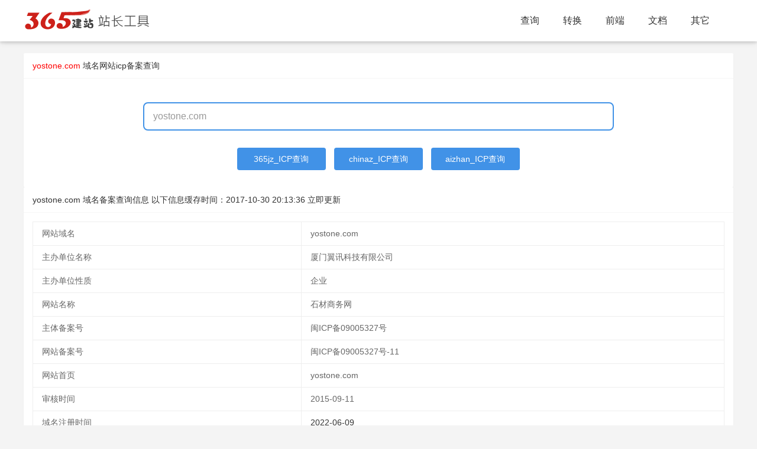

--- FILE ---
content_type: text/html; charset=utf-8
request_url: https://icp.365jz.com/yostone.com/
body_size: 5345
content:
<!DOCTYPE html>
<html>
<head>
    <meta http-equiv="Content-Type" content="text/html; charset=utf-8" />
    <title>石材商务网yostone.com域名网站icp备案查询 - 365站长工具</title>
    <meta http-equiv="X-UA-Compatible" content="IE=edge,Chrome=1" />
    <meta name="viewport" content="width=device-width, initial-scale=1.0, maximum-scale=1.0, user-scalable=0">
    <meta name="format-detection" content="telephone=no,email=no,address=no">
    <meta property="og:url" content="https://icp.365jz.com/">
    <meta name="keywords" content="域名备案查询,icp备案,yostone.com,石材商务网" />
    <meta name="description" content="域名icp备案查询工具提供石材商务网yostone.com,闽ICP备09005327号-11域名工业和信息化部ICP/IP地址/域名信息备案查询平台、工信部网站备案查询。"/>
    <link href="/templates/toolskin/style/common.css?t=z246bd" rel="stylesheet" media="screen" type="text/css">
    <link href="/templates/toolskin/style/swiper.min.css?z246bd" rel="stylesheet" media="screen" type="text/css" />
    <link href="/templates/toolskin/style/animate.min.css?z246bd" rel="stylesheet" media="screen" type="text/css" />
    <link href="/templates/toolskin/style/365jz.css?z246bd" rel="stylesheet" media="screen" type="text/css" />
    <script type="text/javascript" src="/images/js/jquery.js?z246bd"></script>
    <script type="text/javascript">var uipre = "z246bd";var anim = "upbit";</script>
    <script type="text/javascript" src="/templates/toolskin/ui/ui.js?z246bd"></script>
    <script type="text/javascript" src="/templates/toolskin/js/wow.min.js?z246bd"></script>
    <script type="text/javascript" src="/templates/toolskin/js/365jz.js?z246bd"></script>
    <script language="javascript">
        function getcha(se,ctype) {
		    var domain=$("#host").val();
			let reg = /([a-zA-Z0-9]([a-zA-Z0-9\-]{0,61}[a-zA-Z0-9])?\.)+[a-zA-Z]{2,6}/i,res = reg.exec(domain);
            if (res && res.hasOwnProperty(0)) {
                domain=res[0].toLowerCase();
				if(domain.substring(0,4)=='www.'){
				    domain=domain.substring(4);
				}
				if(domain) {
                    var title = "查询";
                    if (ctype == 5) {
                        if(se=='chinaz'){
                            newopenurl("https://icp.chinaz.com/" + domain);
                        }else if(se=='aizhan'){
                            newopenurl("https://icp.aizhan.com/" + domain+"/");
                        }else if(se=='365jz'){
					        updateicp(domain,0);
                        }
                    }
                }
            }else {
                layer.msg('域名有误，请重新输入！');
            }
        }
		function updateicp(domain,ty){
		    var loadT = layer.msg('正在更新中,请稍候...', {icon: 16,time: 0,shade: [0.3, '#000']});
			$.ajax({
                type: 'GET',
                url: '/index.php?act=plugins&identifier=ajax&mod=geticp&domain='+domain+'&ty='+ty,
                success: function(d) {
					layer.close(loadT);
					if(d=='no'){
					    layer.msg('获取结果错误，请稍后再试！');
					}else{
					    location.href="https://icp.365jz.com/" + domain+"/";
					}
                    
                },
                error: function(XMLHttpRequest, textStatus, errorThrown) {
					layer.close(loadT);
                    alert("加载失败，请重新再试！");
                }
            });
		}
    </script>
</head>
<body class="index">
<div class="topbg fixed">
    <div class="z246bdheader">
        <div class="z246bdmain">
            <div class="logo"><h1><a href="https://tool.365jz.com/"><span id="logotool"></span></a></h1></div>
            <div class="z246bdnavmenu">
                <ul class="z246bdnav">
                    <li class="z246bdnav-item"><a href="https://icp.365jz.com/">查询</a></li>
                    <li class="z246bdnav-item"><a href='javascript:;'>转换</a></li>
                    <li class="z246bdnav-item"><a href='javascript:;'>前端</a></li>
                    <li class="z246bdnav-item"><a href='javascript:;'>文档</a></li>
                    <li class="z246bdnav-item"><a href='javascript:;'>其它</a></li>
                </ul>
            </div>
        </div>
        <div class="icon_menu"><a class="i_menu z246bdicon z246bdicon-spread-left"></a><a class="i_close z246bdicon z246bdicon-close"></a></div>
        <div class="bg_hover"></div>
    </div>
</div>
<div class="topPart"></div>

<div class="z246bdcontainer" style="margin-bottom:30px;">
    <div class="z246bdcard margin_t20">
        <div class="z246bdcard-header">
            <b><font color="#ff0000">yostone.com</font></b> 域名<a href="https://icp.365jz.com/">网站icp备案查询</a>
        </div>
        <div class="z246bdcard-body">
            <div class="mb-banner-contentWrap">
                <div class="mb-searchFrame">
                    <input id="host" type="text" class="f-searchInput" value="yostone.com" placeholder="请输入需要查询的域名" onkeydown="if(event.keyCode==13) getcha('365jz',5);">
                </div>
            </div>
            <div class="mb-searchtj">
                <table width="100%">
                    <tr>
                        <td align="center">
                            <a href="javascript:getcha('365jz',5);" style="width: 150px;">365jz_ICP查询</a>
                            <a href="javascript:getcha('chinaz',5);" style="width: 150px;">chinaz_ICP查询</a>
                            <a href="javascript:getcha('aizhan',5);" style="width: 150px;">aizhan_ICP查询</a>
                        </td>
                    </tr>
                </tbody></table>
            </div>
        </div>
		<div class="_74hiis1d6iv"></div>
    </div>
    <div class="z246bdcard">
        <div class="z246bdcard-header">
            yostone.com 域名备案查询信息 以下信息缓存时间：<span class="time">2017-10-30 20:13:36</span> <a onclick="updateicp('yostone.com',1);" href="javacript:void(o);" class="fz12 mt10">立即更新</a>
        </div>
        <div class="z246bdcard-body">
            <div id="icpresult">
			
			<table class="z246bdtable ">
                <tbody id="tlist">
                    <tr height="40"><td>网站域名</td><td><div id="cx">yostone.com</div></td></tr>
                    <tr height="40"><td>主办单位名称</td><td><div>厦门翼讯科技有限公司</div></td></tr><tr height="40"><td>主办单位性质</td><td><div>企业</div></td></tr>
                    <tr height="40"><td>网站名称</td><td><div id="wzmc">石材商务网</div></td></tr>
                    <tr height="40"><td>主体备案号</td><td><div id="ztbah">闽ICP备09005327号</div></td></tr>
                    <tr height="40"><td>网站备案号</td><td><div id="wzbah">闽ICP备09005327号-11</div></td></tr>
                    <tr height="40"><td>网站首页</td><td><div id="wzbah">yostone.com</div></td></tr>
                    <tr height="40"><td>审核时间</td><td><div>2015-09-11</div></td></tr>
					<tr height="40"><td>域名注册时间</td><td><div><a href="https://whois.365jz.com/yostone.com/" target="_blank">2022-06-09</a></div></td></tr>
                </tbody>
            </table></div>
        </div>
    </div>
    <div class="z246bdcard shopdata-intro">
								<div class="z246bdcard-header">该单位备案网站</div>
								<div class="z246bdcard-body z246bdrow z246bdcol-space20 siteclassrow">
								<div class="Content_1"><table class="z246bdtable">
									<thead>
										<tr class="thead">
											<td>网站域名</td>
											<td>网站备案/许可证号</td>
											<td>网站名称</td>
											<td>审核时间</td>
										</tr>
									</thead>
									<tbody><tr><td><a href="https://icp.365jz.com/idcsir.com/">idcsir.com</a></td><td>闽ICP备09005327号-3</td><td>数据先生</td><td>2021-09-13</td></tr><tr><td><a href="https://icp.365jz.com/cuiruijun.com/">cuiruijun.com</a></td><td>闽ICP备09005327号-37</td><td>武城县城区崔瑞军糖葫芦店</td><td>2023-05-04</td></tr><tr><td><a href="https://icp.365jz.com/mfdns.com/">mfdns.com</a></td><td>闽ICP备09005327号-26</td><td>厦门翼讯</td><td>2015-09-11</td></tr><tr><td><a href="https://icp.365jz.com/17nic.cn/">17nic.cn</a></td><td>闽ICP备09005327号-23</td><td>翼企网</td><td>2015-09-11</td></tr><tr><td><a href="https://icp.365jz.com/tuba180.com/">tuba180.com</a></td><td>闽ICP备09005327号-16</td><td>图吧商机网</td><td>2015-09-11</td></tr><tr><td><a href="https://icp.365jz.com/jsjshoes.com/">jsjshoes.com</a></td><td>闽ICP备09005327号-14</td><td>展鞋门户网</td><td>2015-09-11</td></tr><tr><td><a href="https://icp.365jz.com/yisence.net.cn/">yisence.net.cn</a></td><td>闽ICP备09005327号-1</td><td>翼企魔方</td><td>2015-09-11</td></tr><tr><td><a href="https://icp.365jz.com/lb35.com/">lb35.com</a></td><td>闽ICP备09005327号-18</td><td>重磅商务网</td><td>2015-09-11</td></tr><tr><td><a href="https://icp.365jz.com/05ju.com/">05ju.com</a></td><td>闽ICP备09005327号-19</td><td>领聚网</td><td>2015-09-11</td></tr><tr><td><a href="https://icp.365jz.com/yisence.com/">yisence.com</a></td><td>闽ICP备09005327号-25</td><td>厦门翼讯科技有限公司</td><td>2016-12-05</td></tr><tr><td><a href="https://icp.365jz.com/35nic.com/">35nic.com</a></td><td>闽ICP备09005327号-9</td><td>商务互通</td><td>2016-12-05</td></tr><tr><td><a href="https://icp.365jz.com/cuttle.com.cn/">cuttle.com.cn</a></td><td>闽ICP备09005327号-7</td><td>cuttle</td><td>2015-09-11</td></tr><tr><td><a href="https://icp.365jz.com/mofine.cn/">mofine.cn</a></td><td>闽ICP备09005327号-1</td><td>翼企魔方</td><td>2015-09-11</td></tr></tbody></table></div></div></div>
    <div class="z246bdcard shopdata-intro">
        <div class="z246bdcard-header">
            最近查询的域名
        </div>
        <div class="z246bdcard-body z246bdrow z246bdcol-space20 siteclassrow">
            <div class="Content_1"><li><a href="https://icp.365jz.com/yisence.net.cn/">yisence.net.cn</a></li><li><a href="https://icp.365jz.com/lb35.com/">lb35.com</a></li><li><a href="https://icp.365jz.com/05ju.com/">05ju.com</a></li><li><a href="https://icp.365jz.com/yisence.com/">yisence.com</a></li><li><a href="https://icp.365jz.com/35nic.com/">35nic.com</a></li><li><a href="https://icp.365jz.com/cuttle.com.cn/">cuttle.com.cn</a></li><li><a href="https://icp.365jz.com/020yuanchuang.com/">020yuanchuang.com</a></li><li><a href="https://icp.365jz.com/59zy.com/">59zy.com</a></li><li><a href="https://icp.365jz.com/tjhxmsteel.com/">tjhxmsteel.com</a></li><li><a href="https://icp.365jz.com/mofine.cn/">mofine.cn</a></li><li><a href="https://icp.365jz.com/zzjrzg.com/">zzjrzg.com</a></li><li><a href="https://icp.365jz.com/jzdcsyb.com/">jzdcsyb.com</a></li><li><a href="https://icp.365jz.com/planetclassroom.org/">planetclassroom.org</a></li><li><a href="https://icp.365jz.com/nbtvu.net.cn/">nbtvu.net.cn</a></li><li><a href="https://icp.365jz.com/deda-Lighting.cn/">deda-Lighting.cn</a></li><li><a href="https://icp.365jz.com/hn48.com/">hn48.com</a></li><li><a href="https://icp.365jz.com/yiwen.me/">yiwen.me</a></li><li><a href="https://icp.365jz.com/booogooo.com/">booogooo.com</a></li><li><a href="https://icp.365jz.com/senrun-wood.com/">senrun-wood.com</a></li><li><a href="https://icp.365jz.com/szchdx.cn/">szchdx.cn</a></li></div>
            
        </div>
    </div>
    <div class="z246bdcard shopdata-intro">
  <div class="z246bdcard-header">
    工具导航
  </div>
  <div class="z246bdcard-body z246bdrow z246bdcol-space20 siteclassrow">
    <div class="frame">
      <div class="Content_2">
        <table width="100%">
          <colgroup>
          <col width="120">
          <col>
        </colgroup><tbody> 
          <tr>
              <td>站长常用工具：</td>
              <td>
                <p>
                  <a href="https://icp.365jz.com/">域名备案查询</a>
                  <a href="https://whois.365jz.com">域名whois查询</a>
                  <a href="https://tool.365jz.com/pagestatus/">http状态查询</a>
                  <a href="https://tool.365jz.com/ip/">IP查询</a>
                  <a href="https://tool.365jz.com/useragent/">UserAgent查询</a>
                </p>
              </td>
          </tr>
          <tr>
              <td>代码转换工具：</td>
              <td>
                <p>
                  <a href="https://tool.365jz.com/htmltojs.html">HTML/JS互转工具</a> 
                  <a href="https://tool.365jz.com/Escape.html">ESCAPE 加密/解密工具</a>
                  <a href="https://tool.365jz.com/Gb_Big.html">简体/繁体互转工具</a>
                  <a href="https://tool.365jz.com/ScriptEncode.html">网页代码JS加密工具</a>
                  <a href="https://tool.365jz.com/jinzhizhuanhuan.html">进制间的相互转换工具</a>
                  <a title="MD5加密工具" href="https://tool.365jz.com/md5.html">MD5加密工具</a><br>
                  <a href="https://tool.365jz.com/CssDesigner.html">CSS在线编辑器</a>
                  <a href="https://tool.365jz.com/pagecolor.html">颜色代码查询</a> 
                  <a href="https://tool.365jz.com/Word_Spell.html">汉字转换拼音</a>
                  <a href="https://tool.365jz.com/danweihuansuan.html">公制单位换算工具</a>
                </p>
        
              </td>
          </tr>
          <tr>
              <td>其它工具：</td>
              <td> 
                <p>
                  <a href="https://tool.365jz.com/day.html">万年历</a>
                </p>
              </td>
          </tr>
          <tr>
              <td>帮助工具：</td>
              <td> 
                <p>
                  <A href="https://www.365jz.com/" target=_blank>建站</A>
                  <A href="https://soft.365jz.com/" target=_blank>建站软件</A>
                  <A href="https://www.365jz.com/htmljiaocheng/" target=_blank>HTML教程</A>
                  <A href="https://www.365jz.com/css/" target=_blank>CSS教程</A>
                  <A href="https://www.365jz.com/jquery/" target=_blank>jQuery 教程</A>
                  <A href="https://www.365jz.com/ajax/" target=_blank>AJAX 教程</A>
                  <A href="https://www.365jz.com/php/" target=_blank>PHP教程</A>
              </td>
          </tr>
      </tbody></table>
      </div>
    </div>
  </div>
</div>
</div>
<div class="z246bdfooter">
<div class="footerc">
    <p>Powered by <a href="https://icp.365jz.com/" target="_blank"><strong>icp备案</strong></a> <a href="/sitemap.xml" target="_blank">RSS地图</a> <a href="/sitemap.html" target="_blank">HTML地图</a></p>
    <p>copyright &copy; 2013-2024  版权所有 <a href="https://beian.miit.gov.cn" target="_blank" rel="nofollow">鄂ICP备17013400号</a>
<script>
var _hmt = _hmt || [];
(function() {
  var hm = document.createElement("script");
  hm.src = "https://hm.baidu.com/hm.js?dfe8f341b6f3b69837aab3d862b7a201";
  var s = document.getElementsByTagName("script")[0]; 
  s.parentNode.insertBefore(hm, s);
})();
</script>

<!-- WPA start -->
<script id="qd28521576036ccaf8c33ba78e7f6c6d7eef2429878a" src="" charset="utf-8" async defer></script>
<!-- WPA end --></p>
  <div class="clear"></div>
</div>
</div>
<script type="text/javascript">(window.slotbydup = window.slotbydup || []).push({id: "u6951956",container: "_74hiis1d6iv",async: true});</script>
<script type="text/javascript" src="//cpro.baidustatic.com/cpro/ui/cm.js" async="async" defer="defer" ></script>
</body>
</html>